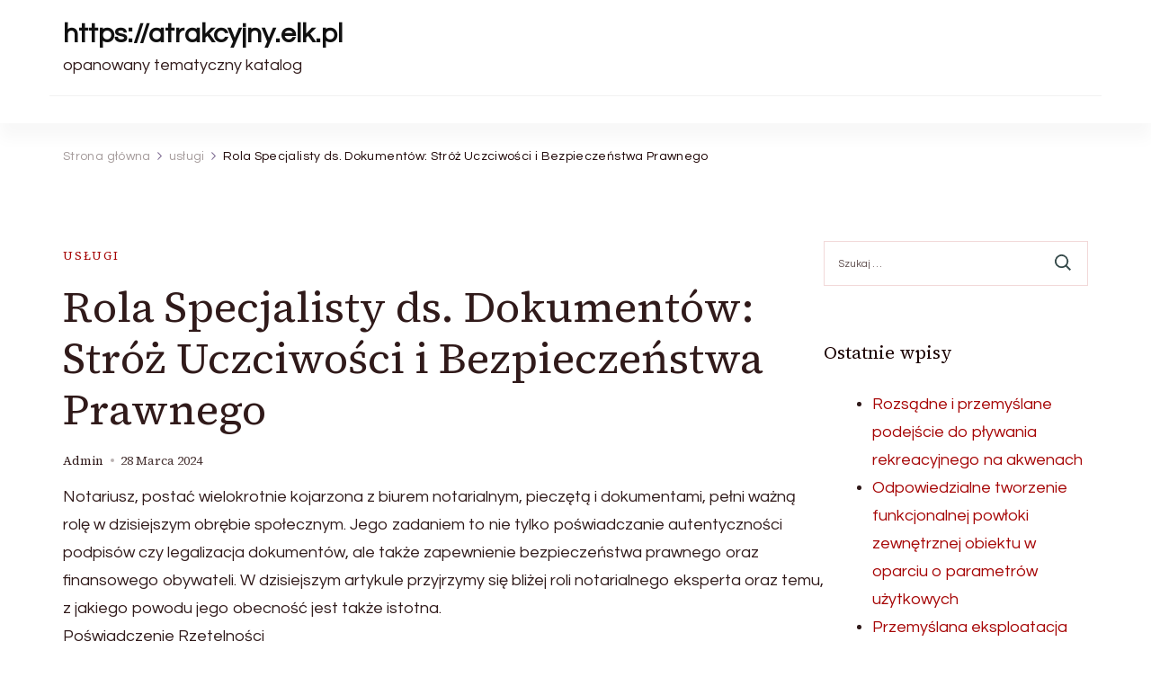

--- FILE ---
content_type: text/html; charset=UTF-8
request_url: https://atrakcyjny.elk.pl/rola-specjalisty-ds-dokumentow-stroz-uczciwosci-i-bezpieczenstwa-prawnego/
body_size: 11702
content:
    <!DOCTYPE html>
    <html lang="pl-PL">
    
<head itemscope itemtype="http://schema.org/WebSite">
        <meta charset="UTF-8">
    <meta name="viewport" content="width=device-width, initial-scale=1">
    <link rel="profile" href="http://gmpg.org/xfn/11">
    <title>Rola Specjalisty ds. Dokumentów: Stróż Uczciwości i Bezpieczeństwa Prawnego | https://atrakcyjny.elk.pl</title>
<meta name='robots' content='max-image-preview:large' />
	<style>img:is([sizes="auto" i], [sizes^="auto," i]) { contain-intrinsic-size: 3000px 1500px }</style>
	<link rel='dns-prefetch' href='//fonts.googleapis.com' />
<link rel="alternate" type="application/rss+xml" title="https://atrakcyjny.elk.pl &raquo; Kanał z wpisami" href="https://atrakcyjny.elk.pl/feed/" />
<link rel="alternate" type="application/rss+xml" title="https://atrakcyjny.elk.pl &raquo; Kanał z komentarzami" href="https://atrakcyjny.elk.pl/comments/feed/" />
<script type="text/javascript">
/* <![CDATA[ */
window._wpemojiSettings = {"baseUrl":"https:\/\/s.w.org\/images\/core\/emoji\/15.1.0\/72x72\/","ext":".png","svgUrl":"https:\/\/s.w.org\/images\/core\/emoji\/15.1.0\/svg\/","svgExt":".svg","source":{"concatemoji":"https:\/\/atrakcyjny.elk.pl\/wp-includes\/js\/wp-emoji-release.min.js?ver=6.8.1"}};
/*! This file is auto-generated */
!function(i,n){var o,s,e;function c(e){try{var t={supportTests:e,timestamp:(new Date).valueOf()};sessionStorage.setItem(o,JSON.stringify(t))}catch(e){}}function p(e,t,n){e.clearRect(0,0,e.canvas.width,e.canvas.height),e.fillText(t,0,0);var t=new Uint32Array(e.getImageData(0,0,e.canvas.width,e.canvas.height).data),r=(e.clearRect(0,0,e.canvas.width,e.canvas.height),e.fillText(n,0,0),new Uint32Array(e.getImageData(0,0,e.canvas.width,e.canvas.height).data));return t.every(function(e,t){return e===r[t]})}function u(e,t,n){switch(t){case"flag":return n(e,"\ud83c\udff3\ufe0f\u200d\u26a7\ufe0f","\ud83c\udff3\ufe0f\u200b\u26a7\ufe0f")?!1:!n(e,"\ud83c\uddfa\ud83c\uddf3","\ud83c\uddfa\u200b\ud83c\uddf3")&&!n(e,"\ud83c\udff4\udb40\udc67\udb40\udc62\udb40\udc65\udb40\udc6e\udb40\udc67\udb40\udc7f","\ud83c\udff4\u200b\udb40\udc67\u200b\udb40\udc62\u200b\udb40\udc65\u200b\udb40\udc6e\u200b\udb40\udc67\u200b\udb40\udc7f");case"emoji":return!n(e,"\ud83d\udc26\u200d\ud83d\udd25","\ud83d\udc26\u200b\ud83d\udd25")}return!1}function f(e,t,n){var r="undefined"!=typeof WorkerGlobalScope&&self instanceof WorkerGlobalScope?new OffscreenCanvas(300,150):i.createElement("canvas"),a=r.getContext("2d",{willReadFrequently:!0}),o=(a.textBaseline="top",a.font="600 32px Arial",{});return e.forEach(function(e){o[e]=t(a,e,n)}),o}function t(e){var t=i.createElement("script");t.src=e,t.defer=!0,i.head.appendChild(t)}"undefined"!=typeof Promise&&(o="wpEmojiSettingsSupports",s=["flag","emoji"],n.supports={everything:!0,everythingExceptFlag:!0},e=new Promise(function(e){i.addEventListener("DOMContentLoaded",e,{once:!0})}),new Promise(function(t){var n=function(){try{var e=JSON.parse(sessionStorage.getItem(o));if("object"==typeof e&&"number"==typeof e.timestamp&&(new Date).valueOf()<e.timestamp+604800&&"object"==typeof e.supportTests)return e.supportTests}catch(e){}return null}();if(!n){if("undefined"!=typeof Worker&&"undefined"!=typeof OffscreenCanvas&&"undefined"!=typeof URL&&URL.createObjectURL&&"undefined"!=typeof Blob)try{var e="postMessage("+f.toString()+"("+[JSON.stringify(s),u.toString(),p.toString()].join(",")+"));",r=new Blob([e],{type:"text/javascript"}),a=new Worker(URL.createObjectURL(r),{name:"wpTestEmojiSupports"});return void(a.onmessage=function(e){c(n=e.data),a.terminate(),t(n)})}catch(e){}c(n=f(s,u,p))}t(n)}).then(function(e){for(var t in e)n.supports[t]=e[t],n.supports.everything=n.supports.everything&&n.supports[t],"flag"!==t&&(n.supports.everythingExceptFlag=n.supports.everythingExceptFlag&&n.supports[t]);n.supports.everythingExceptFlag=n.supports.everythingExceptFlag&&!n.supports.flag,n.DOMReady=!1,n.readyCallback=function(){n.DOMReady=!0}}).then(function(){return e}).then(function(){var e;n.supports.everything||(n.readyCallback(),(e=n.source||{}).concatemoji?t(e.concatemoji):e.wpemoji&&e.twemoji&&(t(e.twemoji),t(e.wpemoji)))}))}((window,document),window._wpemojiSettings);
/* ]]> */
</script>
<style id='wp-emoji-styles-inline-css' type='text/css'>

	img.wp-smiley, img.emoji {
		display: inline !important;
		border: none !important;
		box-shadow: none !important;
		height: 1em !important;
		width: 1em !important;
		margin: 0 0.07em !important;
		vertical-align: -0.1em !important;
		background: none !important;
		padding: 0 !important;
	}
</style>
<link rel='stylesheet' id='wp-block-library-css' href='https://atrakcyjny.elk.pl/wp-includes/css/dist/block-library/style.min.css?ver=6.8.1' type='text/css' media='all' />
<style id='wp-block-library-theme-inline-css' type='text/css'>
.wp-block-audio :where(figcaption){color:#555;font-size:13px;text-align:center}.is-dark-theme .wp-block-audio :where(figcaption){color:#ffffffa6}.wp-block-audio{margin:0 0 1em}.wp-block-code{border:1px solid #ccc;border-radius:4px;font-family:Menlo,Consolas,monaco,monospace;padding:.8em 1em}.wp-block-embed :where(figcaption){color:#555;font-size:13px;text-align:center}.is-dark-theme .wp-block-embed :where(figcaption){color:#ffffffa6}.wp-block-embed{margin:0 0 1em}.blocks-gallery-caption{color:#555;font-size:13px;text-align:center}.is-dark-theme .blocks-gallery-caption{color:#ffffffa6}:root :where(.wp-block-image figcaption){color:#555;font-size:13px;text-align:center}.is-dark-theme :root :where(.wp-block-image figcaption){color:#ffffffa6}.wp-block-image{margin:0 0 1em}.wp-block-pullquote{border-bottom:4px solid;border-top:4px solid;color:currentColor;margin-bottom:1.75em}.wp-block-pullquote cite,.wp-block-pullquote footer,.wp-block-pullquote__citation{color:currentColor;font-size:.8125em;font-style:normal;text-transform:uppercase}.wp-block-quote{border-left:.25em solid;margin:0 0 1.75em;padding-left:1em}.wp-block-quote cite,.wp-block-quote footer{color:currentColor;font-size:.8125em;font-style:normal;position:relative}.wp-block-quote:where(.has-text-align-right){border-left:none;border-right:.25em solid;padding-left:0;padding-right:1em}.wp-block-quote:where(.has-text-align-center){border:none;padding-left:0}.wp-block-quote.is-large,.wp-block-quote.is-style-large,.wp-block-quote:where(.is-style-plain){border:none}.wp-block-search .wp-block-search__label{font-weight:700}.wp-block-search__button{border:1px solid #ccc;padding:.375em .625em}:where(.wp-block-group.has-background){padding:1.25em 2.375em}.wp-block-separator.has-css-opacity{opacity:.4}.wp-block-separator{border:none;border-bottom:2px solid;margin-left:auto;margin-right:auto}.wp-block-separator.has-alpha-channel-opacity{opacity:1}.wp-block-separator:not(.is-style-wide):not(.is-style-dots){width:100px}.wp-block-separator.has-background:not(.is-style-dots){border-bottom:none;height:1px}.wp-block-separator.has-background:not(.is-style-wide):not(.is-style-dots){height:2px}.wp-block-table{margin:0 0 1em}.wp-block-table td,.wp-block-table th{word-break:normal}.wp-block-table :where(figcaption){color:#555;font-size:13px;text-align:center}.is-dark-theme .wp-block-table :where(figcaption){color:#ffffffa6}.wp-block-video :where(figcaption){color:#555;font-size:13px;text-align:center}.is-dark-theme .wp-block-video :where(figcaption){color:#ffffffa6}.wp-block-video{margin:0 0 1em}:root :where(.wp-block-template-part.has-background){margin-bottom:0;margin-top:0;padding:1.25em 2.375em}
</style>
<style id='classic-theme-styles-inline-css' type='text/css'>
/*! This file is auto-generated */
.wp-block-button__link{color:#fff;background-color:#32373c;border-radius:9999px;box-shadow:none;text-decoration:none;padding:calc(.667em + 2px) calc(1.333em + 2px);font-size:1.125em}.wp-block-file__button{background:#32373c;color:#fff;text-decoration:none}
</style>
<style id='global-styles-inline-css' type='text/css'>
:root{--wp--preset--aspect-ratio--square: 1;--wp--preset--aspect-ratio--4-3: 4/3;--wp--preset--aspect-ratio--3-4: 3/4;--wp--preset--aspect-ratio--3-2: 3/2;--wp--preset--aspect-ratio--2-3: 2/3;--wp--preset--aspect-ratio--16-9: 16/9;--wp--preset--aspect-ratio--9-16: 9/16;--wp--preset--color--black: #000000;--wp--preset--color--cyan-bluish-gray: #abb8c3;--wp--preset--color--white: #ffffff;--wp--preset--color--pale-pink: #f78da7;--wp--preset--color--vivid-red: #cf2e2e;--wp--preset--color--luminous-vivid-orange: #ff6900;--wp--preset--color--luminous-vivid-amber: #fcb900;--wp--preset--color--light-green-cyan: #7bdcb5;--wp--preset--color--vivid-green-cyan: #00d084;--wp--preset--color--pale-cyan-blue: #8ed1fc;--wp--preset--color--vivid-cyan-blue: #0693e3;--wp--preset--color--vivid-purple: #9b51e0;--wp--preset--gradient--vivid-cyan-blue-to-vivid-purple: linear-gradient(135deg,rgba(6,147,227,1) 0%,rgb(155,81,224) 100%);--wp--preset--gradient--light-green-cyan-to-vivid-green-cyan: linear-gradient(135deg,rgb(122,220,180) 0%,rgb(0,208,130) 100%);--wp--preset--gradient--luminous-vivid-amber-to-luminous-vivid-orange: linear-gradient(135deg,rgba(252,185,0,1) 0%,rgba(255,105,0,1) 100%);--wp--preset--gradient--luminous-vivid-orange-to-vivid-red: linear-gradient(135deg,rgba(255,105,0,1) 0%,rgb(207,46,46) 100%);--wp--preset--gradient--very-light-gray-to-cyan-bluish-gray: linear-gradient(135deg,rgb(238,238,238) 0%,rgb(169,184,195) 100%);--wp--preset--gradient--cool-to-warm-spectrum: linear-gradient(135deg,rgb(74,234,220) 0%,rgb(151,120,209) 20%,rgb(207,42,186) 40%,rgb(238,44,130) 60%,rgb(251,105,98) 80%,rgb(254,248,76) 100%);--wp--preset--gradient--blush-light-purple: linear-gradient(135deg,rgb(255,206,236) 0%,rgb(152,150,240) 100%);--wp--preset--gradient--blush-bordeaux: linear-gradient(135deg,rgb(254,205,165) 0%,rgb(254,45,45) 50%,rgb(107,0,62) 100%);--wp--preset--gradient--luminous-dusk: linear-gradient(135deg,rgb(255,203,112) 0%,rgb(199,81,192) 50%,rgb(65,88,208) 100%);--wp--preset--gradient--pale-ocean: linear-gradient(135deg,rgb(255,245,203) 0%,rgb(182,227,212) 50%,rgb(51,167,181) 100%);--wp--preset--gradient--electric-grass: linear-gradient(135deg,rgb(202,248,128) 0%,rgb(113,206,126) 100%);--wp--preset--gradient--midnight: linear-gradient(135deg,rgb(2,3,129) 0%,rgb(40,116,252) 100%);--wp--preset--font-size--small: 13px;--wp--preset--font-size--medium: 20px;--wp--preset--font-size--large: 36px;--wp--preset--font-size--x-large: 42px;--wp--preset--spacing--20: 0.44rem;--wp--preset--spacing--30: 0.67rem;--wp--preset--spacing--40: 1rem;--wp--preset--spacing--50: 1.5rem;--wp--preset--spacing--60: 2.25rem;--wp--preset--spacing--70: 3.38rem;--wp--preset--spacing--80: 5.06rem;--wp--preset--shadow--natural: 6px 6px 9px rgba(0, 0, 0, 0.2);--wp--preset--shadow--deep: 12px 12px 50px rgba(0, 0, 0, 0.4);--wp--preset--shadow--sharp: 6px 6px 0px rgba(0, 0, 0, 0.2);--wp--preset--shadow--outlined: 6px 6px 0px -3px rgba(255, 255, 255, 1), 6px 6px rgba(0, 0, 0, 1);--wp--preset--shadow--crisp: 6px 6px 0px rgba(0, 0, 0, 1);}:where(.is-layout-flex){gap: 0.5em;}:where(.is-layout-grid){gap: 0.5em;}body .is-layout-flex{display: flex;}.is-layout-flex{flex-wrap: wrap;align-items: center;}.is-layout-flex > :is(*, div){margin: 0;}body .is-layout-grid{display: grid;}.is-layout-grid > :is(*, div){margin: 0;}:where(.wp-block-columns.is-layout-flex){gap: 2em;}:where(.wp-block-columns.is-layout-grid){gap: 2em;}:where(.wp-block-post-template.is-layout-flex){gap: 1.25em;}:where(.wp-block-post-template.is-layout-grid){gap: 1.25em;}.has-black-color{color: var(--wp--preset--color--black) !important;}.has-cyan-bluish-gray-color{color: var(--wp--preset--color--cyan-bluish-gray) !important;}.has-white-color{color: var(--wp--preset--color--white) !important;}.has-pale-pink-color{color: var(--wp--preset--color--pale-pink) !important;}.has-vivid-red-color{color: var(--wp--preset--color--vivid-red) !important;}.has-luminous-vivid-orange-color{color: var(--wp--preset--color--luminous-vivid-orange) !important;}.has-luminous-vivid-amber-color{color: var(--wp--preset--color--luminous-vivid-amber) !important;}.has-light-green-cyan-color{color: var(--wp--preset--color--light-green-cyan) !important;}.has-vivid-green-cyan-color{color: var(--wp--preset--color--vivid-green-cyan) !important;}.has-pale-cyan-blue-color{color: var(--wp--preset--color--pale-cyan-blue) !important;}.has-vivid-cyan-blue-color{color: var(--wp--preset--color--vivid-cyan-blue) !important;}.has-vivid-purple-color{color: var(--wp--preset--color--vivid-purple) !important;}.has-black-background-color{background-color: var(--wp--preset--color--black) !important;}.has-cyan-bluish-gray-background-color{background-color: var(--wp--preset--color--cyan-bluish-gray) !important;}.has-white-background-color{background-color: var(--wp--preset--color--white) !important;}.has-pale-pink-background-color{background-color: var(--wp--preset--color--pale-pink) !important;}.has-vivid-red-background-color{background-color: var(--wp--preset--color--vivid-red) !important;}.has-luminous-vivid-orange-background-color{background-color: var(--wp--preset--color--luminous-vivid-orange) !important;}.has-luminous-vivid-amber-background-color{background-color: var(--wp--preset--color--luminous-vivid-amber) !important;}.has-light-green-cyan-background-color{background-color: var(--wp--preset--color--light-green-cyan) !important;}.has-vivid-green-cyan-background-color{background-color: var(--wp--preset--color--vivid-green-cyan) !important;}.has-pale-cyan-blue-background-color{background-color: var(--wp--preset--color--pale-cyan-blue) !important;}.has-vivid-cyan-blue-background-color{background-color: var(--wp--preset--color--vivid-cyan-blue) !important;}.has-vivid-purple-background-color{background-color: var(--wp--preset--color--vivid-purple) !important;}.has-black-border-color{border-color: var(--wp--preset--color--black) !important;}.has-cyan-bluish-gray-border-color{border-color: var(--wp--preset--color--cyan-bluish-gray) !important;}.has-white-border-color{border-color: var(--wp--preset--color--white) !important;}.has-pale-pink-border-color{border-color: var(--wp--preset--color--pale-pink) !important;}.has-vivid-red-border-color{border-color: var(--wp--preset--color--vivid-red) !important;}.has-luminous-vivid-orange-border-color{border-color: var(--wp--preset--color--luminous-vivid-orange) !important;}.has-luminous-vivid-amber-border-color{border-color: var(--wp--preset--color--luminous-vivid-amber) !important;}.has-light-green-cyan-border-color{border-color: var(--wp--preset--color--light-green-cyan) !important;}.has-vivid-green-cyan-border-color{border-color: var(--wp--preset--color--vivid-green-cyan) !important;}.has-pale-cyan-blue-border-color{border-color: var(--wp--preset--color--pale-cyan-blue) !important;}.has-vivid-cyan-blue-border-color{border-color: var(--wp--preset--color--vivid-cyan-blue) !important;}.has-vivid-purple-border-color{border-color: var(--wp--preset--color--vivid-purple) !important;}.has-vivid-cyan-blue-to-vivid-purple-gradient-background{background: var(--wp--preset--gradient--vivid-cyan-blue-to-vivid-purple) !important;}.has-light-green-cyan-to-vivid-green-cyan-gradient-background{background: var(--wp--preset--gradient--light-green-cyan-to-vivid-green-cyan) !important;}.has-luminous-vivid-amber-to-luminous-vivid-orange-gradient-background{background: var(--wp--preset--gradient--luminous-vivid-amber-to-luminous-vivid-orange) !important;}.has-luminous-vivid-orange-to-vivid-red-gradient-background{background: var(--wp--preset--gradient--luminous-vivid-orange-to-vivid-red) !important;}.has-very-light-gray-to-cyan-bluish-gray-gradient-background{background: var(--wp--preset--gradient--very-light-gray-to-cyan-bluish-gray) !important;}.has-cool-to-warm-spectrum-gradient-background{background: var(--wp--preset--gradient--cool-to-warm-spectrum) !important;}.has-blush-light-purple-gradient-background{background: var(--wp--preset--gradient--blush-light-purple) !important;}.has-blush-bordeaux-gradient-background{background: var(--wp--preset--gradient--blush-bordeaux) !important;}.has-luminous-dusk-gradient-background{background: var(--wp--preset--gradient--luminous-dusk) !important;}.has-pale-ocean-gradient-background{background: var(--wp--preset--gradient--pale-ocean) !important;}.has-electric-grass-gradient-background{background: var(--wp--preset--gradient--electric-grass) !important;}.has-midnight-gradient-background{background: var(--wp--preset--gradient--midnight) !important;}.has-small-font-size{font-size: var(--wp--preset--font-size--small) !important;}.has-medium-font-size{font-size: var(--wp--preset--font-size--medium) !important;}.has-large-font-size{font-size: var(--wp--preset--font-size--large) !important;}.has-x-large-font-size{font-size: var(--wp--preset--font-size--x-large) !important;}
:where(.wp-block-post-template.is-layout-flex){gap: 1.25em;}:where(.wp-block-post-template.is-layout-grid){gap: 1.25em;}
:where(.wp-block-columns.is-layout-flex){gap: 2em;}:where(.wp-block-columns.is-layout-grid){gap: 2em;}
:root :where(.wp-block-pullquote){font-size: 1.5em;line-height: 1.6;}
</style>
<link rel='stylesheet' id='blossom-magazine-google-fonts-css' href='https://fonts.googleapis.com/css?family=Questrial%3Aregular%7CSource+Serif+4%3A200%2C300%2Cregular%2C500%2C600%2C700%2C800%2C900%2C200italic%2C300italic%2Citalic%2C500italic%2C600italic%2C700italic%2C800italic%2C900italic%7CSource+Serif+4%3Aregular' type='text/css' media='all' />
<link rel='stylesheet' id='all-css' href='https://atrakcyjny.elk.pl/wp-content/themes/blossom-magazine/css/all.min.css?ver=5.15.4' type='text/css' media='all' />
<link rel='stylesheet' id='owl-carousel-css' href='https://atrakcyjny.elk.pl/wp-content/themes/blossom-magazine/css/owl.carousel.min.css?ver=2.3.4' type='text/css' media='all' />
<link rel='stylesheet' id='animate-css' href='https://atrakcyjny.elk.pl/wp-content/themes/blossom-magazine/css/animate.min.css?ver=3.5.2' type='text/css' media='all' />
<link rel='stylesheet' id='blossom-magazine-gutenberg-css' href='https://atrakcyjny.elk.pl/wp-content/themes/blossom-magazine/css/gutenberg.min.css?ver=1.0.9' type='text/css' media='all' />
<link rel='stylesheet' id='blossom-magazine-css' href='https://atrakcyjny.elk.pl/wp-content/themes/blossom-magazine/style.css?ver=1.0.9' type='text/css' media='all' />
<script type="text/javascript" src="https://atrakcyjny.elk.pl/wp-includes/js/jquery/jquery.min.js?ver=3.7.1" id="jquery-core-js"></script>
<script type="text/javascript" src="https://atrakcyjny.elk.pl/wp-includes/js/jquery/jquery-migrate.min.js?ver=3.4.1" id="jquery-migrate-js"></script>
<link rel="https://api.w.org/" href="https://atrakcyjny.elk.pl/wp-json/" /><link rel="alternate" title="JSON" type="application/json" href="https://atrakcyjny.elk.pl/wp-json/wp/v2/posts/2048" /><link rel="EditURI" type="application/rsd+xml" title="RSD" href="https://atrakcyjny.elk.pl/xmlrpc.php?rsd" />
<meta name="generator" content="WordPress 6.8.1" />
<link rel="canonical" href="https://atrakcyjny.elk.pl/rola-specjalisty-ds-dokumentow-stroz-uczciwosci-i-bezpieczenstwa-prawnego/" />
<link rel='shortlink' href='https://atrakcyjny.elk.pl/?p=2048' />
<link rel="alternate" title="oEmbed (JSON)" type="application/json+oembed" href="https://atrakcyjny.elk.pl/wp-json/oembed/1.0/embed?url=https%3A%2F%2Fatrakcyjny.elk.pl%2Frola-specjalisty-ds-dokumentow-stroz-uczciwosci-i-bezpieczenstwa-prawnego%2F" />
<link rel="alternate" title="oEmbed (XML)" type="text/xml+oembed" href="https://atrakcyjny.elk.pl/wp-json/oembed/1.0/embed?url=https%3A%2F%2Fatrakcyjny.elk.pl%2Frola-specjalisty-ds-dokumentow-stroz-uczciwosci-i-bezpieczenstwa-prawnego%2F&#038;format=xml" />

<!-- platinum seo pack 1.3.8 -->
<meta name="robots" content="index,follow,noodp,noydir" />
<meta name="description" content="Notariusz, postać wielokrotnie kojarzona z biurem notarialnym, pieczętą i dokumentami, pełni ważną rolę w dzisiejszym obrębie społecznym. Jego zadaniem" />
<link rel="canonical" href="https://atrakcyjny.elk.pl/rola-specjalisty-ds-dokumentow-stroz-uczciwosci-i-bezpieczenstwa-prawnego/" />
<!-- /platinum one seo pack -->
<style type='text/css' media='all'>     
	:root {
		--primary-color: #A60505;
		--primary-color-rgb: 166, 5, 5;
		--secondary-color: #1A0101;
		--secondary-color-rgb: 26, 1, 1;
        --primary-font: Questrial;
        --secondary-font: 'Source Serif 4';
		--footer-text-color: #ffffff;
        --footer-text-color-rgb: 255, 255, 255;

	}
    
    .site-title{
        font-size   : 30px;
        font-family : Source Serif 4;
        font-weight : 400;
        font-style  : normal;
    }
    
    .site-title a{
		color: #111111;
	}

	.custom-logo-link img{
        width    : 150px;
        max-width: 100%;
    }

    .cta-section .cta-section-wrapper {
        background: #fff9f9;
        color: #1A0101;
	}
    
    /*Typography*/
	
	body {
        font-family : Questrial;
        font-size   : 18px;        
    }
    
    .btn-readmore::before, 
    .btn-link::before{
        background-image: url("data:image/svg+xml,%3Csvg xmlns='http://www.w3.org/2000/svg' width='6.106' height='9.573' viewBox='0 0 6.106 9.573'%3E%3Cpath id='Path_29322' data-name='Path 29322' d='M0,0,4.9,4.083,0,8.165' transform='translate(0.704 0.704)' fill='none' stroke='%23A60505' stroke-linecap='round' stroke-linejoin='round' stroke-width='1'/%3E%3C/svg%3E%0A");
    }

    .comments-area .comment-list .comment .comment-body .reply .comment-reply-link::before, 
    .comments-area ol .comment .comment-body .reply .comment-reply-link::before {
        background-image: url("data:image/svg+xml,%3Csvg xmlns='http://www.w3.org/2000/svg' width='6.106' height='9.573' viewBox='0 0 6.106 9.573'%3E%3Cpath id='Path_29322' data-name='Path 29322' d='M4.9,0,0,4.083,4.9,8.165' transform='translate(0.5 0.704)' fill='none' stroke='%23A60505' stroke-linecap='round' stroke-linejoin='round' stroke-width='1'/%3E%3C/svg%3E%0A");
    }

    .footer-t .widget_bttk_image_text_widget .bttk-itw-holder li .btn-readmore ,
    .footer-t .widget_bttk_popular_post .style-three li .entry-header, 
    .footer-t .widget_bttk_pro_recent_post .style-three li .entry-header,
    .site-footer {
        background-color: #483434;
    }

    </style></head>

<body class="wp-singular post-template-default single single-post postid-2048 single-format-standard wp-theme-blossom-magazine style-one blossom-magazine-has-blocks rightsidebar" itemscope itemtype="http://schema.org/WebPage">

        <div id="page" class="site">
        <a class="skip-link screen-reader-text" href="#content">Pomiń i przejdź do zawartości (naciśnij enter)</a>
        <header id="masthead" class="site-header style-one" itemscope itemtype="http://schema.org/WPHeader">
        <div class="header-top">
            <div class="container">
                <div class="header-left">
                            <div class="site-branding" itemscope itemtype="http://schema.org/Organization">
            <div class="site-title-wrap">                        <p class="site-title" itemprop="name"><a href="https://atrakcyjny.elk.pl/" rel="home" itemprop="url">https://atrakcyjny.elk.pl</a></p>
                                            <p class="site-description" itemprop="description">opanowany tematyczny katalog</p>
                    </div>        </div>    
                    </div>
                <div class="header-right">
                                    </div>
            </div>
        </div>
        <div class="header-main">
            <div class="container">
                	<nav id="site-navigation" class="main-navigation" itemscope itemtype="http://schema.org/SiteNavigationElement">
        
			</nav><!-- #site-navigation -->
                </div>
        </div>
            <div class="mobile-header">
        <div class="header-main">
            <div class="container">
                <div class="mob-nav-site-branding-wrap">
                    <div class="header-center">
                                <div class="site-branding" itemscope itemtype="http://schema.org/Organization">
            <div class="site-title-wrap">                        <p class="site-title" itemprop="name"><a href="https://atrakcyjny.elk.pl/" rel="home" itemprop="url">https://atrakcyjny.elk.pl</a></p>
                                            <p class="site-description" itemprop="description">opanowany tematyczny katalog</p>
                    </div>        </div>    
                        </div>
                    <div class="header-left">
                                                <div class="toggle-btn-wrap">
                            <button class="toggle-btn" data-toggle-target=".main-menu-modal" data-toggle-body-class="showing-main-menu-modal" aria-expanded="false" data-set-focus=".close-main-nav-toggle">
                                <span class="toggle-bar"></span>
                                <span class="toggle-bar"></span>
                                <span class="toggle-bar"></span>
                            </button>
                        </div>
                    </div>
                </div>
            </div>
        </div>
        <div class="header-bottom-slide mobile-menu-list main-menu-modal cover-modal" data-modal-target-string=".main-menu-modal">
            <div class="header-bottom-slide-inner mobile-menu" aria-label="Urządzenie przenośne" >
                <div class="container">
                    <div class="mobile-header-wrap">
                        <button class="close close-main-nav-toggle" data-toggle-target=".main-menu-modal" data-toggle-body-class="showing-main-menu-modal" aria-expanded="false" data-set-focus=".main-menu-modal"></button>
                                            </div>
                    <div class="mobile-header-wrapper">
                        <div class="header-left">
                            	<nav id="site-navigation" class="main-navigation" itemscope itemtype="http://schema.org/SiteNavigationElement">
        
			</nav><!-- #site-navigation -->
                            </div>
                        <div class="header-right">
                                                    </div>
                    </div>
                    <div class="header-social-wrapper">    
                        <div class="header-social">         
                                                    </div>            
                    </div>
                </div>
            </div>
        </div>
    </div>
    </header>
    <div id="content" class="site-content"><div class="page-header no-thumbnail"><div class="container"><div class="breadcrumb-wrapper"><div id="crumbs" itemscope itemtype="http://schema.org/BreadcrumbList">
                <span itemprop="itemListElement" itemscope itemtype="http://schema.org/ListItem">
                    <a href="https://atrakcyjny.elk.pl" itemprop="item"><span itemprop="name">Strona główna</span></a><meta itemprop="position" content="1" /></span><span itemprop="itemListElement" itemscope itemtype="http://schema.org/ListItem"><a itemprop="item" href="https://atrakcyjny.elk.pl/category/uslugi/"><span itemprop="name">usługi</span></a><meta itemprop="position" content="2" /></span><span class="current" itemprop="itemListElement" itemscope itemtype="http://schema.org/ListItem"><a itemprop="item" href="https://atrakcyjny.elk.pl/rola-specjalisty-ds-dokumentow-stroz-uczciwosci-i-bezpieczenstwa-prawnego/"><span itemprop="name">Rola Specjalisty ds. Dokumentów: Stróż Uczciwości i Bezpieczeństwa Prawnego</span></a><meta itemprop="position" content="3" /></span></div><!-- .crumbs --></div></div></div><div class="container">
    
    <div class="page-grid">
        <div id="primary" class="content-area">
            
            <main id="main" class="site-main">

            <article id="post-2048" class="post-2048 post type-post status-publish format-standard hentry category-uslugi">
    <div class="content-wrap">        <header class="entry-header">
            <div class="entry-meta"><span class="cat-links" itemprop="about"><a href="https://atrakcyjny.elk.pl/category/uslugi/" rel="category tag">usługi</a></span></div><h1 class="entry-title">Rola Specjalisty ds. Dokumentów: Stróż Uczciwości i Bezpieczeństwa Prawnego</h1><div class="entry-meta"><span class="byline" itemprop="author" itemscope itemtype="https://schema.org/Person"><span itemprop="name"><a class="url fn n" href="https://atrakcyjny.elk.pl/author/admin/" itemprop="url">admin</a></span></span><span class="posted-on"> <a href="https://atrakcyjny.elk.pl/rola-specjalisty-ds-dokumentow-stroz-uczciwosci-i-bezpieczenstwa-prawnego/" rel="bookmark"><time class="entry-date published updated" datetime="2024-03-28T18:13:01+01:00" itemprop="datePublished">28 marca 2024</time><time class="updated" datetime="2024-03-28T18:13:01+01:00" itemprop="dateModified">28 marca 2024</time></a></span></div>                    
        </header>
        
        <div class="outer-content-wrap">
            <div class="inner-content-wrap">
                    <div class="article-meta">
        <div class="article-meta-inner">
                      
        </div>
    </div>
                </div> 

            
    <div class="entry-content" itemprop="text">
		<p>Notariusz, postać wielokrotnie kojarzona z biurem notarialnym, pieczętą i dokumentami, pełni ważną rolę w dzisiejszym obrębie społecznym. Jego zadaniem to nie tylko poświadczanie autentyczności podpisów czy legalizacja dokumentów, ale także zapewnienie bezpieczeństwa prawnego oraz finansowego obywateli. W dzisiejszym artykule przyjrzymy się bliżej roli notarialnego eksperta oraz temu, z jakiego powodu jego obecność jest także istotna.<br />
Poświadczenie Rzetelności</p>
<p>Jednym z istotnych zadań specjalisty ds. dokumentów jest poświadczanie autentyczności podpisów i treści dokumentów. Dzięki temu, gdy dokument zostanie opatrzony symbolem notarialnym, zyskuje on wiarygodność i siłę prawidłową. Ekspert ds. dokumentów jest swoistym obrońcą prawdy, który potwierdza, że dane oświadczenia czy zobowiązania pochodzą od realnych uczestników transakcji.<br />
Zapobieganie Fałszerstwom</p>
<p>Ekspert notarialny pełni istotną rolę w zapobieganiu podrobieniom dokumentów. Jego obecność oraz pełnomocnictwo do weryfikacji wiarygodności stron pomaga minimalizować ryzyko podrobienia podpisów czy modyfikacji treści umów. Dzięki temu, transakcje stają się bezpieczniejsze i bardziej wiarygodne.<br />
Bezpieczeństwo Ustawowe</p>
<p>Podpisanie ważnych umów czy aktów notarialnych bez udziału specjalisty ds. dokumentów niesie ze sobą ryzyko prawne. Notariusz, pełniąc rolę niezależnego i obiektywnego świadka, pomaga zabezpieczyć strony przed ewentualnymi konsekwencjami nieścisłości czy sporów dotyczących treści dokumentów.<br />
Mediacja i Ułatwianie Umów</p>
<p>Ekspert notarialny często działa również jako mediator, ułatwiając porozumienie między stronami w kwestiach prawnych. Jego obecność może pomóc w rozstrzyganiu sporów czy negocjacjach, co przyczynia się do efektywniejszych transakcji i zminimalizowania ryzyka konfliktów.</p>
<h2></h2>
<p>Wzmacnianie Zaufania Obywatelskiego</p>
<p>Ostatecznie, rola notariusza jest decydująca dla wzmacniania zaufania społecznego do instytucji prawnych. Jego pieczęć i autorytet pomagają budować stabilność i pewność prawidłową w społeczeństwie.</p>
<p>Podsumowując, notariusz nie tylko uprawomocnia dokumenty, ale pełni ważną rolę w ochronie praw obywateli i stabilności społeczeństwa. Jego obecność jest gwarantem uczciwości i uczciwości transakcji, czyniąc go nieodłącznym elementem współczesnego systemu prawnego.</p>
	</div><!-- .entry-content -->
    <!-- .content-wrapper -->
    	<footer class="entry-footer">
			</footer><!-- .entry-footer -->
    </div><!-- .outer-content-wrap -->
	</div></article><!-- #post-2048 -->
            </main><!-- #main -->
            
                        
            <nav class="post-navigation navigation" role="navigation">
                <h2 class="screen-reader-text">Nawigacja wpisu</h2>
                <div class="nav-links">
                                            <div class="nav-previous">
                            <figure class="post-thumbnail">
                                                                <a href="https://atrakcyjny.elk.pl/rola-notariusza-stroz-prawdy-i-bezpieczenstwa-prawno-kontraktowego/" rel="prev">
                                            <div class="svg-holder">
             <svg class="fallback-svg" viewBox="0 0 150 150" preserveAspectRatio="none">
                    <rect width="150" height="150" style="fill:#A60505;opacity: 0.03"></rect>
            </svg>
        </div>
                                        </a>
                            </figure>
                            <a href="https://atrakcyjny.elk.pl/rola-notariusza-stroz-prawdy-i-bezpieczenstwa-prawno-kontraktowego/" rel="prev">
                                <span class="meta-nav">Poprzedni artykuł</span>
                                <article class="post">
                                    <div class="content-wrap">
                                        <header class="entry-header">
                                            <h3 class="entry-title">Rola Notariusza: Stróż Prawdy i Bezpieczeństwa Prawno-Kontraktowego</h3>
                                        </header>
                                    </div>
                                </article>
                            </a>
                        </div>
                                        <div class="nav-next">
                        <figure class="post-thumbnail">
                                                        <a href="https://atrakcyjny.elk.pl/ksiegowosc-w-ramach-poczatkujacych-podstawy-ktore-powinienes-znac/" rel="next">
                                        <div class="svg-holder">
             <svg class="fallback-svg" viewBox="0 0 150 150" preserveAspectRatio="none">
                    <rect width="150" height="150" style="fill:#A60505;opacity: 0.03"></rect>
            </svg>
        </div>
                                    </a>
                        </figure>
                        <a href="https://atrakcyjny.elk.pl/ksiegowosc-w-ramach-poczatkujacych-podstawy-ktore-powinienes-znac/" rel="prev">
                            <span class="meta-nav">Następny artykuł</span>
                            <article class="post">
                                <div class="content-wrap">
                                    <header class="entry-header">
                                        <h3 class="entry-title">Księgowość w ramach początkujących: Podstawy, które powinieneś znać</h3>
                                    </header>
                                </div>
                            </article>
                        </a>
                    </div>
                                    </div>
            </nav>        
                
        <div class="related-posts">
    		<h2 class="title">Możesz również polubić</h2>            <div class="article-wrap">
                                    <article class="post">
                        <a href="https://atrakcyjny.elk.pl/wlasny-budynek-wolnostojacy-to-marzenie-prawie-ze-kazdego-z-nas/" class="post-thumbnail">
                            <img width="208" height="153" src="https://atrakcyjny.elk.pl/wp-content/uploads/2023/05/marzenie-img-387.png" class="attachment-blossom-magazine-related size-blossom-magazine-related wp-post-image" alt="" itemprop="image" decoding="async" loading="lazy" />                        </a>
                        <header class="entry-header">
                            <div class="entry-meta">
                                <span class="cat-links" itemprop="about"><a href="https://atrakcyjny.elk.pl/category/uslugi/" rel="category tag">usługi</a></span><h3 class="entry-title"><a href="https://atrakcyjny.elk.pl/wlasny-budynek-wolnostojacy-to-marzenie-prawie-ze-kazdego-z-nas/" rel="bookmark">Własny budynek wolnostojący, to marzenie prawie że każdego z nas.</a></h3>     
                            </div>                   
                        </header>
                    </article>
                                    <article class="post">
                        <a href="https://atrakcyjny.elk.pl/piekny-lokal-mieszkalny-to-pragnienie-poniekad-kazdego/" class="post-thumbnail">
                            <img width="365" height="243" src="https://atrakcyjny.elk.pl/wp-content/uploads/2021/04/450948207-zasłony-2.jpg" class="attachment-blossom-magazine-related size-blossom-magazine-related wp-post-image" alt="" itemprop="image" decoding="async" loading="lazy" srcset="https://atrakcyjny.elk.pl/wp-content/uploads/2021/04/450948207-zasłony-2.jpg 1280w, https://atrakcyjny.elk.pl/wp-content/uploads/2021/04/450948207-zasłony-2-300x200.jpg 300w, https://atrakcyjny.elk.pl/wp-content/uploads/2021/04/450948207-zasłony-2-768x512.jpg 768w, https://atrakcyjny.elk.pl/wp-content/uploads/2021/04/450948207-zasłony-2-1024x682.jpg 1024w" sizes="auto, (max-width: 365px) 100vw, 365px" />                        </a>
                        <header class="entry-header">
                            <div class="entry-meta">
                                <span class="cat-links" itemprop="about"><a href="https://atrakcyjny.elk.pl/category/uslugi/" rel="category tag">usługi</a></span><h3 class="entry-title"><a href="https://atrakcyjny.elk.pl/piekny-lokal-mieszkalny-to-pragnienie-poniekad-kazdego/" rel="bookmark">Piękny lokal mieszkalny to pragnienie poniekąd każdego.</a></h3>     
                            </div>                   
                        </header>
                    </article>
                                    <article class="post">
                        <a href="https://atrakcyjny.elk.pl/firma-zarzadzajaca-nieruchomosciami-komponent-w-sprawnym-inwestowaniu/" class="post-thumbnail">
                                    <div class="svg-holder">
             <svg class="fallback-svg" viewBox="0 0 365 274" preserveAspectRatio="none">
                    <rect width="365" height="274" style="fill:#A60505;opacity: 0.03"></rect>
            </svg>
        </div>
                                </a>
                        <header class="entry-header">
                            <div class="entry-meta">
                                <span class="cat-links" itemprop="about"><a href="https://atrakcyjny.elk.pl/category/uslugi/" rel="category tag">usługi</a></span><h3 class="entry-title"><a href="https://atrakcyjny.elk.pl/firma-zarzadzajaca-nieruchomosciami-komponent-w-sprawnym-inwestowaniu/" rel="bookmark">Firma Zarządzająca Nieruchomościami: Komponent w Sprawnym Inwestowaniu</a></h3>     
                            </div>                   
                        </header>
                    </article>
                                    <article class="post">
                        <a href="https://atrakcyjny.elk.pl/jak-rozwoj-technologii-zmienia-rachunkowosc/" class="post-thumbnail">
                            <img width="365" height="274" src="https://atrakcyjny.elk.pl/wp-content/uploads/2024/08/jak-img-510-365x274.jpg" class="attachment-blossom-magazine-related size-blossom-magazine-related wp-post-image" alt="" itemprop="image" decoding="async" loading="lazy" srcset="https://atrakcyjny.elk.pl/wp-content/uploads/2024/08/jak-img-510-365x274.jpg 365w, https://atrakcyjny.elk.pl/wp-content/uploads/2024/08/jak-img-510-760x570.jpg 760w, https://atrakcyjny.elk.pl/wp-content/uploads/2024/08/jak-img-510-320x241.jpg 320w" sizes="auto, (max-width: 365px) 100vw, 365px" />                        </a>
                        <header class="entry-header">
                            <div class="entry-meta">
                                <span class="cat-links" itemprop="about"><a href="https://atrakcyjny.elk.pl/category/uslugi/" rel="category tag">usługi</a></span><h3 class="entry-title"><a href="https://atrakcyjny.elk.pl/jak-rozwoj-technologii-zmienia-rachunkowosc/" rel="bookmark">Jak rozwój technologii zmienia rachunkowość?</a></h3>     
                            </div>                   
                        </header>
                    </article>
                            </div>    		
    	</div>
                    
        </div><!-- #primary -->
        
<aside id="secondary" class="widget-area" role="complementary" itemscope itemtype="http://schema.org/WPSideBar">
	<section id="search-2" class="widget widget_search"><form role="search" method="get" class="search-form" action="https://atrakcyjny.elk.pl/">
				<label>
					<span class="screen-reader-text">Szukaj:</span>
					<input type="search" class="search-field" placeholder="Szukaj &hellip;" value="" name="s" />
				</label>
				<input type="submit" class="search-submit" value="Szukaj" />
			</form></section>
		<section id="recent-posts-2" class="widget widget_recent_entries">
		<h2 class="widget-title" itemprop="name">Ostatnie wpisy</h2>
		<ul>
											<li>
					<a href="https://atrakcyjny.elk.pl/rozsadne-i-przemyslane-podejscie-do-plywania-rekreacyjnego-na-akwenach/">Rozsądne i przemyślane podejście do pływania rekreacyjnego na akwenach</a>
									</li>
											<li>
					<a href="https://atrakcyjny.elk.pl/odpowiedzialne-tworzenie-funkcjonalnej-powloki-zewnetrznej-obiektu-w-oparciu-o-parametrow-uzytkowych/">Odpowiedzialne tworzenie funkcjonalnej powłoki zewnętrznej obiektu w oparciu o parametrów użytkowych</a>
									</li>
											<li>
					<a href="https://atrakcyjny.elk.pl/przemyslana-eksploatacja-zbiornika-bezodplywowego-w-domu-jednorodzinnym-zasady-bezpiecznego-uzytkowania-dla-wlascicieli-nieruchomosci/">Przemyślana eksploatacja zbiornika bezodpływowego w domu jednorodzinnym – zasady bezpiecznego użytkowania dla właścicieli nieruchomości</a>
									</li>
											<li>
					<a href="https://atrakcyjny.elk.pl/swiadome-korzystanie-zbiornikow-na-scieki-w-domu-ekspercki-przewodnik-opisujacy-racjonalnego-eksploatowania-infrastruktura-sanitarna-na-co-dzien/">Świadome korzystanie zbiorników na ścieki w domu – ekspercki przewodnik opisujący racjonalnego eksploatowania infrastrukturą sanitarną na co dzień</a>
									</li>
											<li>
					<a href="https://atrakcyjny.elk.pl/jak-selekcjonowac-odpowiednie-biuro-w-branzy-budowlanej-i-dokumentacji-projektowej/">Jak selekcjonować odpowiednie biuro w branży budowlanej i dokumentacji projektowej?</a>
									</li>
					</ul>

		</section><section id="categories-2" class="widget widget_categories"><h2 class="widget-title" itemprop="name">Kategorie</h2>
			<ul>
					<li class="cat-item cat-item-817"><a href="https://atrakcyjny.elk.pl/category/architektura/">architektura</a>
</li>
	<li class="cat-item cat-item-1"><a href="https://atrakcyjny.elk.pl/category/bez-kategorii/">Bez kategorii</a>
</li>
	<li class="cat-item cat-item-808"><a href="https://atrakcyjny.elk.pl/category/biznes/">biznes</a>
</li>
	<li class="cat-item cat-item-812"><a href="https://atrakcyjny.elk.pl/category/budownictwo/">budownictwo</a>
</li>
	<li class="cat-item cat-item-846"><a href="https://atrakcyjny.elk.pl/category/dziecko/">dziecko</a>
</li>
	<li class="cat-item cat-item-838"><a href="https://atrakcyjny.elk.pl/category/edukacja/">edukacja</a>
</li>
	<li class="cat-item cat-item-807"><a href="https://atrakcyjny.elk.pl/category/inne/">inne</a>
</li>
	<li class="cat-item cat-item-1024"><a href="https://atrakcyjny.elk.pl/category/kosmetyki-naturalne/">kosmetyki naturalne</a>
</li>
	<li class="cat-item cat-item-811"><a href="https://atrakcyjny.elk.pl/category/kulinaria/">kulinaria</a>
</li>
	<li class="cat-item cat-item-809"><a href="https://atrakcyjny.elk.pl/category/motoryzacja/">motoryzacja</a>
</li>
	<li class="cat-item cat-item-831"><a href="https://atrakcyjny.elk.pl/category/nieruchomosci/">nieruchomości</a>
</li>
	<li class="cat-item cat-item-830"><a href="https://atrakcyjny.elk.pl/category/praca/">praca</a>
</li>
	<li class="cat-item cat-item-845"><a href="https://atrakcyjny.elk.pl/category/reklama/">reklama</a>
</li>
	<li class="cat-item cat-item-860"><a href="https://atrakcyjny.elk.pl/category/reklama-i-marketing/">reklama i marketing</a>
</li>
	<li class="cat-item cat-item-816"><a href="https://atrakcyjny.elk.pl/category/rekreacja/">rekreacja</a>
</li>
	<li class="cat-item cat-item-814"><a href="https://atrakcyjny.elk.pl/category/rtv-agd/">rtv agd</a>
</li>
	<li class="cat-item cat-item-813"><a href="https://atrakcyjny.elk.pl/category/sklepy-internetowe/">sklepy internetowe</a>
</li>
	<li class="cat-item cat-item-865"><a href="https://atrakcyjny.elk.pl/category/transport/">transport</a>
</li>
	<li class="cat-item cat-item-815"><a href="https://atrakcyjny.elk.pl/category/uroda/">uroda</a>
</li>
	<li class="cat-item cat-item-907"><a href="https://atrakcyjny.elk.pl/category/uslugi/">usługi</a>
</li>
	<li class="cat-item cat-item-973"><a href="https://atrakcyjny.elk.pl/category/wyposazenie-wnetrz/">Wyposażenie Wnętrz</a>
</li>
	<li class="cat-item cat-item-810"><a href="https://atrakcyjny.elk.pl/category/zdrowie/">zdrowie</a>
</li>
			</ul>

			</section><section id="search-2" class="widget widget_search"><form role="search" method="get" class="search-form" action="https://atrakcyjny.elk.pl/">
				<label>
					<span class="screen-reader-text">Szukaj:</span>
					<input type="search" class="search-field" placeholder="Szukaj &hellip;" value="" name="s" />
				</label>
				<input type="submit" class="search-submit" value="Szukaj" />
			</form></section>
		<section id="recent-posts-2" class="widget widget_recent_entries">
		<h2 class="widget-title" itemprop="name">Ostatnie wpisy</h2>
		<ul>
											<li>
					<a href="https://atrakcyjny.elk.pl/rozsadne-i-przemyslane-podejscie-do-plywania-rekreacyjnego-na-akwenach/">Rozsądne i przemyślane podejście do pływania rekreacyjnego na akwenach</a>
									</li>
											<li>
					<a href="https://atrakcyjny.elk.pl/odpowiedzialne-tworzenie-funkcjonalnej-powloki-zewnetrznej-obiektu-w-oparciu-o-parametrow-uzytkowych/">Odpowiedzialne tworzenie funkcjonalnej powłoki zewnętrznej obiektu w oparciu o parametrów użytkowych</a>
									</li>
											<li>
					<a href="https://atrakcyjny.elk.pl/przemyslana-eksploatacja-zbiornika-bezodplywowego-w-domu-jednorodzinnym-zasady-bezpiecznego-uzytkowania-dla-wlascicieli-nieruchomosci/">Przemyślana eksploatacja zbiornika bezodpływowego w domu jednorodzinnym – zasady bezpiecznego użytkowania dla właścicieli nieruchomości</a>
									</li>
											<li>
					<a href="https://atrakcyjny.elk.pl/swiadome-korzystanie-zbiornikow-na-scieki-w-domu-ekspercki-przewodnik-opisujacy-racjonalnego-eksploatowania-infrastruktura-sanitarna-na-co-dzien/">Świadome korzystanie zbiorników na ścieki w domu – ekspercki przewodnik opisujący racjonalnego eksploatowania infrastrukturą sanitarną na co dzień</a>
									</li>
											<li>
					<a href="https://atrakcyjny.elk.pl/jak-selekcjonowac-odpowiednie-biuro-w-branzy-budowlanej-i-dokumentacji-projektowej/">Jak selekcjonować odpowiednie biuro w branży budowlanej i dokumentacji projektowej?</a>
									</li>
					</ul>

		</section><section id="categories-2" class="widget widget_categories"><h2 class="widget-title" itemprop="name">Kategorie</h2>
			<ul>
					<li class="cat-item cat-item-817"><a href="https://atrakcyjny.elk.pl/category/architektura/">architektura</a>
</li>
	<li class="cat-item cat-item-1"><a href="https://atrakcyjny.elk.pl/category/bez-kategorii/">Bez kategorii</a>
</li>
	<li class="cat-item cat-item-808"><a href="https://atrakcyjny.elk.pl/category/biznes/">biznes</a>
</li>
	<li class="cat-item cat-item-812"><a href="https://atrakcyjny.elk.pl/category/budownictwo/">budownictwo</a>
</li>
	<li class="cat-item cat-item-846"><a href="https://atrakcyjny.elk.pl/category/dziecko/">dziecko</a>
</li>
	<li class="cat-item cat-item-838"><a href="https://atrakcyjny.elk.pl/category/edukacja/">edukacja</a>
</li>
	<li class="cat-item cat-item-807"><a href="https://atrakcyjny.elk.pl/category/inne/">inne</a>
</li>
	<li class="cat-item cat-item-1024"><a href="https://atrakcyjny.elk.pl/category/kosmetyki-naturalne/">kosmetyki naturalne</a>
</li>
	<li class="cat-item cat-item-811"><a href="https://atrakcyjny.elk.pl/category/kulinaria/">kulinaria</a>
</li>
	<li class="cat-item cat-item-809"><a href="https://atrakcyjny.elk.pl/category/motoryzacja/">motoryzacja</a>
</li>
	<li class="cat-item cat-item-831"><a href="https://atrakcyjny.elk.pl/category/nieruchomosci/">nieruchomości</a>
</li>
	<li class="cat-item cat-item-830"><a href="https://atrakcyjny.elk.pl/category/praca/">praca</a>
</li>
	<li class="cat-item cat-item-845"><a href="https://atrakcyjny.elk.pl/category/reklama/">reklama</a>
</li>
	<li class="cat-item cat-item-860"><a href="https://atrakcyjny.elk.pl/category/reklama-i-marketing/">reklama i marketing</a>
</li>
	<li class="cat-item cat-item-816"><a href="https://atrakcyjny.elk.pl/category/rekreacja/">rekreacja</a>
</li>
	<li class="cat-item cat-item-814"><a href="https://atrakcyjny.elk.pl/category/rtv-agd/">rtv agd</a>
</li>
	<li class="cat-item cat-item-813"><a href="https://atrakcyjny.elk.pl/category/sklepy-internetowe/">sklepy internetowe</a>
</li>
	<li class="cat-item cat-item-865"><a href="https://atrakcyjny.elk.pl/category/transport/">transport</a>
</li>
	<li class="cat-item cat-item-815"><a href="https://atrakcyjny.elk.pl/category/uroda/">uroda</a>
</li>
	<li class="cat-item cat-item-907"><a href="https://atrakcyjny.elk.pl/category/uslugi/">usługi</a>
</li>
	<li class="cat-item cat-item-973"><a href="https://atrakcyjny.elk.pl/category/wyposazenie-wnetrz/">Wyposażenie Wnętrz</a>
</li>
	<li class="cat-item cat-item-810"><a href="https://atrakcyjny.elk.pl/category/zdrowie/">zdrowie</a>
</li>
			</ul>

			</section></aside><!-- #secondary -->    </div>
    </div></div><!-- .error-holder/site-content -->
        <footer id="colophon" class="site-footer" itemscope itemtype="http://schema.org/WPFooter">
            <div class="footer-t">
    		<div class="container">
    			<div class="grid column-1">
                    				<div class="col">
    				   <section id="search-2" class="widget widget_search"><form role="search" method="get" class="search-form" action="https://atrakcyjny.elk.pl/">
				<label>
					<span class="screen-reader-text">Szukaj:</span>
					<input type="search" class="search-field" placeholder="Szukaj &hellip;" value="" name="s" />
				</label>
				<input type="submit" class="search-submit" value="Szukaj" />
			</form></section>
		<section id="recent-posts-2" class="widget widget_recent_entries">
		<h2 class="widget-title" itemprop="name">Ostatnie wpisy</h2>
		<ul>
											<li>
					<a href="https://atrakcyjny.elk.pl/rozsadne-i-przemyslane-podejscie-do-plywania-rekreacyjnego-na-akwenach/">Rozsądne i przemyślane podejście do pływania rekreacyjnego na akwenach</a>
									</li>
											<li>
					<a href="https://atrakcyjny.elk.pl/odpowiedzialne-tworzenie-funkcjonalnej-powloki-zewnetrznej-obiektu-w-oparciu-o-parametrow-uzytkowych/">Odpowiedzialne tworzenie funkcjonalnej powłoki zewnętrznej obiektu w oparciu o parametrów użytkowych</a>
									</li>
											<li>
					<a href="https://atrakcyjny.elk.pl/przemyslana-eksploatacja-zbiornika-bezodplywowego-w-domu-jednorodzinnym-zasady-bezpiecznego-uzytkowania-dla-wlascicieli-nieruchomosci/">Przemyślana eksploatacja zbiornika bezodpływowego w domu jednorodzinnym – zasady bezpiecznego użytkowania dla właścicieli nieruchomości</a>
									</li>
											<li>
					<a href="https://atrakcyjny.elk.pl/swiadome-korzystanie-zbiornikow-na-scieki-w-domu-ekspercki-przewodnik-opisujacy-racjonalnego-eksploatowania-infrastruktura-sanitarna-na-co-dzien/">Świadome korzystanie zbiorników na ścieki w domu – ekspercki przewodnik opisujący racjonalnego eksploatowania infrastrukturą sanitarną na co dzień</a>
									</li>
											<li>
					<a href="https://atrakcyjny.elk.pl/jak-selekcjonowac-odpowiednie-biuro-w-branzy-budowlanej-i-dokumentacji-projektowej/">Jak selekcjonować odpowiednie biuro w branży budowlanej i dokumentacji projektowej?</a>
									</li>
					</ul>

		</section><section id="categories-2" class="widget widget_categories"><h2 class="widget-title" itemprop="name">Kategorie</h2>
			<ul>
					<li class="cat-item cat-item-817"><a href="https://atrakcyjny.elk.pl/category/architektura/">architektura</a>
</li>
	<li class="cat-item cat-item-1"><a href="https://atrakcyjny.elk.pl/category/bez-kategorii/">Bez kategorii</a>
</li>
	<li class="cat-item cat-item-808"><a href="https://atrakcyjny.elk.pl/category/biznes/">biznes</a>
</li>
	<li class="cat-item cat-item-812"><a href="https://atrakcyjny.elk.pl/category/budownictwo/">budownictwo</a>
</li>
	<li class="cat-item cat-item-846"><a href="https://atrakcyjny.elk.pl/category/dziecko/">dziecko</a>
</li>
	<li class="cat-item cat-item-838"><a href="https://atrakcyjny.elk.pl/category/edukacja/">edukacja</a>
</li>
	<li class="cat-item cat-item-807"><a href="https://atrakcyjny.elk.pl/category/inne/">inne</a>
</li>
	<li class="cat-item cat-item-1024"><a href="https://atrakcyjny.elk.pl/category/kosmetyki-naturalne/">kosmetyki naturalne</a>
</li>
	<li class="cat-item cat-item-811"><a href="https://atrakcyjny.elk.pl/category/kulinaria/">kulinaria</a>
</li>
	<li class="cat-item cat-item-809"><a href="https://atrakcyjny.elk.pl/category/motoryzacja/">motoryzacja</a>
</li>
	<li class="cat-item cat-item-831"><a href="https://atrakcyjny.elk.pl/category/nieruchomosci/">nieruchomości</a>
</li>
	<li class="cat-item cat-item-830"><a href="https://atrakcyjny.elk.pl/category/praca/">praca</a>
</li>
	<li class="cat-item cat-item-845"><a href="https://atrakcyjny.elk.pl/category/reklama/">reklama</a>
</li>
	<li class="cat-item cat-item-860"><a href="https://atrakcyjny.elk.pl/category/reklama-i-marketing/">reklama i marketing</a>
</li>
	<li class="cat-item cat-item-816"><a href="https://atrakcyjny.elk.pl/category/rekreacja/">rekreacja</a>
</li>
	<li class="cat-item cat-item-814"><a href="https://atrakcyjny.elk.pl/category/rtv-agd/">rtv agd</a>
</li>
	<li class="cat-item cat-item-813"><a href="https://atrakcyjny.elk.pl/category/sklepy-internetowe/">sklepy internetowe</a>
</li>
	<li class="cat-item cat-item-865"><a href="https://atrakcyjny.elk.pl/category/transport/">transport</a>
</li>
	<li class="cat-item cat-item-815"><a href="https://atrakcyjny.elk.pl/category/uroda/">uroda</a>
</li>
	<li class="cat-item cat-item-907"><a href="https://atrakcyjny.elk.pl/category/uslugi/">usługi</a>
</li>
	<li class="cat-item cat-item-973"><a href="https://atrakcyjny.elk.pl/category/wyposazenie-wnetrz/">Wyposażenie Wnętrz</a>
</li>
	<li class="cat-item cat-item-810"><a href="https://atrakcyjny.elk.pl/category/zdrowie/">zdrowie</a>
</li>
			</ul>

			</section>	
    				</div>
                                </div>
    		</div>
    	</div>
            <div class="footer-b">
		<div class="container">
			<div class="site-info">            
            <span class="copyright">&copy; prawa autorskie2026 <a href="https://atrakcyjny.elk.pl/">https://atrakcyjny.elk.pl</a>. Wszelkie prawa zastrzeżone.</span>Blossom Magazine | Stworzony przez <span class="author-link"><a href="https://blossomthemes.com/" rel="nofollow" target="_blank">Blossom Themes</a></span>.<span class="wp-link"> Wspierany przez <a href="https://pl.wordpress.org/" target="_blank">WordPress</a></span>.               
            </div>
            <div class="footer-bottom-right">
                            </div>
		</div>
	</div>
        </footer><!-- #colophon -->
        <button class="back-to-top">
        <svg xmlns="http://www.w3.org/2000/svg" width="18" height="14.824" viewBox="0 0 18 14.824">
            <g id="Group_5480" data-name="Group 5480" transform="translate(1 1.408)" opacity="0.9">
                <g id="Group_5477" data-name="Group 5477" transform="translate(0 0)">
                <path id="Path_26477" data-name="Path 26477" d="M0,0H15.889" transform="translate(0 6.072)" fill="none"  stroke-linecap="round" stroke-width="2"/>
                <path id="Path_26478" data-name="Path 26478" d="M0,0,7.209,6,0,12.007" transform="translate(8.791 0)" fill="none"  stroke-linecap="round" stroke-linejoin="round" stroke-width="2"/>
                </g>
            </g>
        </svg>
    </button><!-- .back-to-top -->
        </div><!-- #page -->
    <script type="speculationrules">
{"prefetch":[{"source":"document","where":{"and":[{"href_matches":"\/*"},{"not":{"href_matches":["\/wp-*.php","\/wp-admin\/*","\/wp-content\/uploads\/*","\/wp-content\/*","\/wp-content\/plugins\/*","\/wp-content\/themes\/blossom-magazine\/*","\/*\\?(.+)"]}},{"not":{"selector_matches":"a[rel~=\"nofollow\"]"}},{"not":{"selector_matches":".no-prefetch, .no-prefetch a"}}]},"eagerness":"conservative"}]}
</script>
<script type="text/javascript" src="https://atrakcyjny.elk.pl/wp-content/themes/blossom-magazine/js/all.min.js?ver=6.1.1" id="all-js"></script>
<script type="text/javascript" src="https://atrakcyjny.elk.pl/wp-content/themes/blossom-magazine/js/v4-shims.min.js?ver=6.1.1" id="v4-shims-js"></script>
<script type="text/javascript" src="https://atrakcyjny.elk.pl/wp-content/themes/blossom-magazine/js/owl.carousel.min.js?ver=2.3.4" id="owl-carousel-js"></script>
<script type="text/javascript" id="blossom-magazine-js-extra">
/* <![CDATA[ */
var blossom_magazine_data = {"url":"https:\/\/atrakcyjny.elk.pl\/wp-admin\/admin-ajax.php","rtl":"","auto":"","loop":"1","animation":"","speed":"5000","sticky":""};
/* ]]> */
</script>
<script type="text/javascript" src="https://atrakcyjny.elk.pl/wp-content/themes/blossom-magazine/js/custom.min.js?ver=1.0.9" id="blossom-magazine-js"></script>
<script type="text/javascript" src="https://atrakcyjny.elk.pl/wp-content/themes/blossom-magazine/js/modal-accessibility.min.js?ver=1.0.9" id="blossom-magazine-accessibility-js"></script>

</body>
</html>
<!-- Dynamic page generated in 0.051 seconds. -->
<!-- Cached page generated by WP-Super-Cache on 2026-01-25 19:53:24 -->

<!-- super cache -->

--- FILE ---
content_type: text/css
request_url: https://atrakcyjny.elk.pl/wp-content/themes/blossom-magazine/css/gutenberg.min.css?ver=1.0.9
body_size: 2372
content:
.magazine-pro-has-blocks.full-width .wp-block-cover .wp-block-cover__inner-container,.magazine-pro-has-blocks.full-width .wp-block-cover-image .wp-block-cover__inner-container,.magazine-pro-has-blocks.fullwidth-centered .wp-block-cover .wp-block-cover__inner-container,.magazine-pro-has-blocks.fullwidth-centered .wp-block-cover-image .wp-block-cover__inner-container{max-width:1170px;width:100%;margin-left:auto;margin-right:auto}.magazine-pro-has-blocks.fullwidth-centered .wp-block-cover .wp-block-cover__inner-container,.magazine-pro-has-blocks.fullwidth-centered .wp-block-cover-image .wp-block-cover__inner-container{max-width:670px}.wp-has-aspect-ratio .wp-block-embed__wrapper{position:relative;height:0;overflow:hidden}.wp-has-aspect-ratio.wp-embed-aspect-16-9 .wp-block-embed__wrapper{padding-top:56.25%}.wp-has-aspect-ratio.wp-embed-aspect-4-3 .wp-block-embed__wrapper{padding-top:75%}.wp-has-aspect-ratio.wp-embed-aspect-3-2 .wp-block-embed__wrapper{padding-top:66.67%}.wp-has-aspect-ratio.wp-embed-aspect-21-9 .wp-block-embed__wrapper{padding-top:42.86%}.wp-has-aspect-ratio .wp-block-embed__wrapper iframe{position:absolute;top:0;left:0;width:100%;height:100%}.wp-block-separator{background-color:rgba(var(--black-color-rgb),.05);height:5px;margin:2em 0}.magazine-pro-has-blocks .entry-content .alignfull{position:relative}.wp-block-code{color:var(--black-color);background:rgba(var(--black-color-rgb),.05);border-color:rgba(var(--black-color-rgb),.2)}pre{background:rgba(var(--black-color-rgb),.05)}.wp-block-embed{margin:0}.wp-block-quote{background:rgba(var(--primary-color-rgb),.03);margin:2em 0;padding-left:50px;border-left:0}.wp-block-quote.is-large,.wp-block-quote.is-style-large{padding:10% 5%}.wp-block-pullquote{margin:50px 0;padding:45px;background:rgba(var(--primary-color-rgb),.03);color:var(--white-color);position:relative;z-index:1}.wp-block-pullquote blockquote{border:none;margin:0;padding:0}.wp-block-pullquote blockquote p{font-size:1.3333333333em;font-family:var(--secondary-font);line-height:1.75}.wp-block-pullquote cite,.wp-block-pullquote footer,.wp-block-pullquote__citation{font-size:.89em;color:rgba(var(--font-color-rgb),.5)}.entry-content a.wp-block-button__link,.entry-summary a.wp-block-button__link,.page-content a.wp-block-button__link{text-decoration:none}.wp-block-group .wp-block-quote{padding:0 1em}.wp-block-group .wp-block-quote::before{display:none}.wp-block-group .wp-block-quote.has-text-align-center cite{text-align:center}.wp-block-group .wp-block-quote.has-text-align-left cite{text-align:left}.magazine-pro-has-blocks .wp-block-embed figcaption,.magazine-pro-has-blocks .wp-block-gallery .blocks-gallery-caption,.magazine-pro-has-blocks .wp-block-image figcaption{margin:.8075em 0 0 0;font-size:.8888em;color:rgba(var(--black-color-rgb),.5);letter-spacing:.1px;line-height:1.5;text-align:center}.magazine-pro-has-blocks .wp-block-gallery .blocks-gallery-caption{width:100%;margin-top:0;margin-bottom:1.5em}.page .site-main .entry-content .wp-block-gallery .blocks-gallery-item,.single .site-main .entry-content .wp-block-gallery .blocks-gallery-item{background:0 0;padding-left:0}.site-main .entry-content ul.blocks-gallery-grid>li::before{display:none}.wp-block-file{background:rgba(var(--primary-color-rgb),.1);padding:2% 4%;margin-bottom:.7em}.wp-block-file.aligncenter{display:table;margin-left:auto;margin-right:auto}.wp-block-file.alignfull{text-align:center}.wp-block-file a{display:inline-block;color:var(--black-color)}.wp-block-file .wp-block-file__button{background:var(--primary-color);padding:.7em 1.5em;font-size:.9em;line-height:1.3}.wp-block-table.is-style-stripes{border-bottom:none}.wp-block-table.is-style-stripes tbody tr:nth-child(odd){background:rgba(var(--primary-color-rgb),.35)}.site-main .entry-content ul.wp-block-categories,.site-main .entry-content ul.wp-block-latest-comments,.site-main .entry-content ul.wp-block-rss,.site-main .entry-content ul.wp-blocks-archives,.wp-block-archives,.wp-block-categories,.wp-block-latest-comments,.wp-block-rss{margin:0;padding:0;list-style:none}.site-main .entry-content ul.wp-block-categories>li,.site-main .entry-content ul.wp-block-latest-comments>li,.site-main .entry-content ul.wp-block-rss>li,.site-main .entry-content ul.wp-blocks-archives>li,.wp-block-archives li,.wp-block-categories li,.wp-block-latest-comments li,.wp-block-rss li{margin-bottom:10px;padding-bottom:10px;border-bottom:1px solid rgba(var(--primary-color-rgb),.2);font-weight:400;position:relative;padding-left:20px}.site-main .entry-content ul.wp-block-latest-comments>li,.wp-block-latest-comments li{padding-left:0}.site-main .entry-content ul.wp-block-categories>li:last-child,.site-main .entry-content ul.wp-block-latest-comments>li:last-child,.site-main .entry-content ul.wp-block-rss>li:last-child,.site-main .entry-content ul.wp-blocks-archives>li:last-child,.wp-block-archives li:last-child,.wp-block-categories li:last-child,.wp-block-latest-comments li:last-child,.wp-block-rss li:last-child{border-bottom:none;padding-bottom:0;margin-bottom:0}.widget_nav_menu ul ul{margin-top:15px}.wp-block-archives li a,.wp-block-categories li a,.wp-block-latest-comments li a,.wp-block-rss li a{color:rgba(var(--black-color-rgb),.8);text-decoration:none}.wp-block-archives li a:hover,.wp-block-categories li a:hover,.wp-block-latest-comments li a:hover,.wp-block-rss li a:hover{color:var(--primary-color)}.block-editor .wp-block-latest-comments p{margin-bottom:0}.site-main .entry-content ol.wp-block-latest-comments{counter-reset:none}.site-main .entry-content ol.wp-block-latest-comments>li{counter-increment:none;padding-left:0}.site-main .entry-content ol.wp-block-latest-comments>li::before{display:none}.wp-block-search{display:flex;flex:1;flex-wrap:wrap}.wp-block-search .wp-block-search__input{width:calc(100% - 50px);border-radius:0;height:50px;font-size:.7778em;border-color:rgba(var(--primary-color-rgb),.3)}.site-main .entry-content ul.wp-block-latest-posts,.wp-block-latest-posts{margin:0;padding:0;list-style:none}.site-main .entry-content ul.wp-block-latest-posts>li,.wp-block-latest-posts li{margin-bottom:15px;padding-bottom:15px;border-bottom:1px solid rgba(var(--primary-color-rgb),.2);font-size:1em;font-weight:400;position:relative;padding-left:20px}.wp-block-latest-posts li a{color:rgba(var(--black-color-rgb),.8);text-decoration:none}.wp-block-latest-posts li a:hover{color:var(--primary-color)}.site-main .wp-block-social-links:not(.is-style-logos-only) .wp-social-link{margin-bottom:5px;padding-left:0}.site-main .wp-block-social-links:not(.is-style-logos-only) .wp-social-link::before{display:none}.wp-block-calendar .wp-calendar-table{position:relative;margin:0;padding:0 10px;border-collapse:initial;border:1px solid rgba(var(--primary-color-rgb),.11)}.wp-block-calendar table tbody{color:var(--black-color)}.wp-block-calendar table caption{background:rgba(var(--secondary-color-rgb),.1);color:var(--black-color);font-family:var(--secondary-font);font-size:.8888em;padding:6px 40px}.wp-block-calendar table tr td,.wp-block-calendar table tr th{padding-left:0;padding-right:0;text-align:center;font-weight:400;font-size:.7778em;line-height:1.5;font-family:var(--secondary-font);background:0 0;border:none}.wp-block-calendar table tr td{border-bottom:none}.wp-block-calendar table tbody tr td#today{background:var(--primary-color);color:var(--white-color)}.wp-block-calendar table tr td a{display:block}.wp-block-calendar table tr td a:hover{text-decoration:none;color:var(--black-color)}.wp-block-calendar .wp-calendar-nav>span:not(.pad){position:absolute;top:12px;left:10px;width:20px;height:20px;white-space:nowrap;line-height:20px}.wp-block-calendar .wp-calendar-nav>span.wp-calendar-nav-next:not(.pad){left:auto;right:10px}.wp-block-calendar .wp-calendar-nav>span:not(.pad) a{font-size:0;background-image:url('data:image/svg+xml; utf-8, <svg xmlns="http://www.w3.org/2000/svg" viewBox="0 0 448 512"><path fill="currentColor" d="M152.485 396.284l19.626-19.626c4.753-4.753 4.675-12.484-.173-17.14L91.22 282H436c6.627 0 12-5.373 12-12v-28c0-6.627-5.373-12-12-12H91.22l80.717-77.518c4.849-4.656 4.927-12.387.173-17.14l-19.626-19.626c-4.686-4.686-12.284-4.686-16.971 0L3.716 247.515c-4.686 4.686-4.686 12.284 0 16.971l131.799 131.799c4.686 4.685 12.284 4.685 16.97-.001z"></path></svg>');background-repeat:no-repeat;background-position:center;background-size:15px;display:block}.wp-block-calendar .wp-calendar-nav>span.wp-calendar-nav-next:not(.pad) a{background-image:url('data:image/svg+xml; utf-8, <svg xmlns="http://www.w3.org/2000/svg" viewBox="0 0 448 512"><path fill="currentColor" d="M295.515 115.716l-19.626 19.626c-4.753 4.753-4.675 12.484.173 17.14L356.78 230H12c-6.627 0-12 5.373-12 12v28c0 6.627 5.373 12 12 12h344.78l-80.717 77.518c-4.849 4.656-4.927 12.387-.173 17.14l19.626 19.626c4.686 4.686 12.284 4.686 16.971 0l131.799-131.799c4.686-4.686 4.686-12.284 0-16.971L312.485 115.716c-4.686-4.686-12.284-4.686-16.97 0z"></path></svg>')}.wp-block-calendar .wp-calendar-nav>span:not(.pad) a:hover{background-color:rgba(var(--primary-color-rgb),.4)}.wp-block-tag-cloud{letter-spacing:.1px;color:rgba(var(--black-color-rgb),.8);line-height:1.3;text-transform:uppercase}.wp-block-tag-cloud a{font-size:.94em!important;position:relative;margin-top:10px;margin-left:20px;padding:0 3px;display:inline-block;color:rgba(var(--black-color-rgb),.8);text-decoration:none}.wp-block-tag-cloud a:last-child{margin-right:0}.wp-block-tag-cloud a:hover{color:rgba(var(--black-color-rgb),1)}.wp-block-tag-cloud a::before{content:"";background:rgba(var(--primary-color-rgb),.2);width:100%;height:35%;position:absolute;bottom:0;left:0;-webkit-transition:all ease .35s;-moz-transition:all ease .35s;transition:all ease .35s}.wp-block-tag-cloud a:hover::before{background:rgba(var(--primary-color-rgb),.4);height:100%}.wp-block-tag-cloud a::after{content:"";background:var(--primary-color);width:4px;height:4px;border-radius:100%;position:absolute;top:11px;left:-13px}.magazine-pro-has-blocks .site-footer .widget .blossomthemes-email-newsletter-wrapper,.magazine-pro-has-blocks .widget-area .widget .blossomthemes-email-newsletter-wrapper{padding:40px 20px}.magazine-pro-has-blocks .site-footer .widget .blossomthemes-email-newsletter-wrapper .img-holder,.magazine-pro-has-blocks .widget-area .widget .blossomthemes-email-newsletter-wrapper .img-holder{width:60px;height:60px;border-radius:100%;overflow:hidden;margin:0 auto 20px auto;position:relative}.magazine-pro-has-blocks .site-footer .widget_blossomthemes_email_newsletter_widget .text-holder,.magazine-pro-has-blocks .widget-area .widget_blossomthemes_email_newsletter_widget .text-holder{text-align:center}.magazine-pro-has-blocks .site-footer .widget_blossomthemes_email_newsletter_widget .text-holder span,.magazine-pro-has-blocks .widget-area .widget_blossomthemes_email_newsletter_widget .text-holder span{display:block}.magazine-pro-has-blocks .site-footer .widget_blossomthemes_email_newsletter_widget form label .check-mark,.magazine-pro-has-blocks .widget-area .widget_blossomthemes_email_newsletter_widget form label .check-mark{border-color:rgba(var(--black-color-rgb),.4);background:var(--white-color)}.magazine-pro-has-blocks .site-footer .widget_blossomthemes_email_newsletter_widget form input[type=submit],.magazine-pro-has-blocks .widget-area .widget_blossomthemes_email_newsletter_widget form input[type=submit]{letter-spacing:1px}@media screen and (max-width:1199px){.magazine-pro-has-blocks.full-width .wp-block-cover .wp-block-cover__inner-container,.magazine-pro-has-blocks.full-width .wp-block-cover-image .wp-block-cover__inner-container,.magazine-pro-has-blocks.fullwidth-centered .wp-block-cover .wp-block-cover__inner-container,.magazine-pro-has-blocks.fullwidth-centered .wp-block-cover-image .wp-block-cover__inner-container{max-width:1000px}}@media screen and (max-width:1024px){.magazine-pro-has-blocks.full-width .wp-block-cover .wp-block-cover__inner-container,.magazine-pro-has-blocks.full-width .wp-block-cover-image .wp-block-cover__inner-container,.magazine-pro-has-blocks.fullwidth-centered .wp-block-cover .wp-block-cover__inner-container,.magazine-pro-has-blocks.fullwidth-centered .wp-block-cover-image .wp-block-cover__inner-container{max-width:768px;padding-left:15px;padding-right:15px}}@media screen and (max-width:767px){.magazine-pro-has-blocks.full-width .wp-block-cover .wp-block-cover__inner-container,.magazine-pro-has-blocks.full-width .wp-block-cover-image .wp-block-cover__inner-container,.magazine-pro-has-blocks.fullwidth-centered .wp-block-cover .wp-block-cover__inner-container,.magazine-pro-has-blocks.fullwidth-centered .wp-block-cover-image .wp-block-cover__inner-container{max-width:420px}}